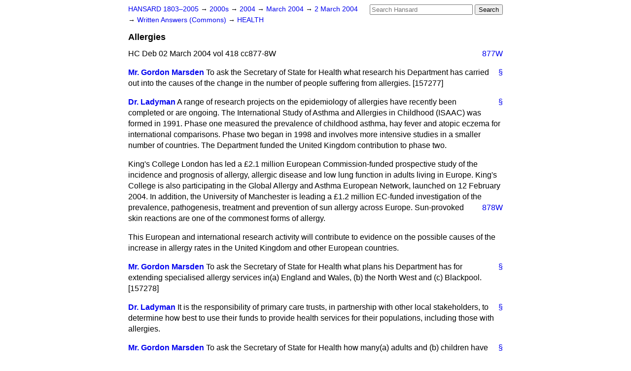

--- FILE ---
content_type: text/html
request_url: https://api.parliament.uk/historic-hansard/written-answers/2004/mar/02/allergies
body_size: 3251
content:
<!doctype html>
<html lang='en-GB'>
  <head>
    <meta charset='utf-8' />
    <title>Allergies (Hansard, 2 March 2004)</title>
    <meta author='UK Parliament' />
    <meta content='51ff727eff55314a' name='y_key' />
    <link href='https://www.parliament.uk/site-information/copyright/' rel='copyright' />
    <meta content='Hansard, House of Commons, House of Lords, Parliament, UK, Commons Written Answers sitting' name='keywords' />
    <meta content='Allergies (Hansard, 2 March 2004)' name='description' />
    <link href="/historic-hansard/stylesheets/screen.css" media="screen" rel="stylesheet" title="Default" type="text/css" />
    <link href="/historic-hansard/stylesheets/print.css" media="print" rel="stylesheet" type="text/css" />
  <script type="text/javascript">
  var appInsights=window.appInsights||function(a){
    function b(a){c[a]=function(){var b=arguments;c.queue.push(function(){c[a].apply(c,b)})}}var c={config:a},d=document,e=window;setTimeout(function(){var b=d.createElement("script");b.src=a.url||"https://az416426.vo.msecnd.net/scripts/a/ai.0.js",d.getElementsByTagName("script")[0].parentNode.appendChild(b)});try{c.cookie=d.cookie}catch(a){}c.queue=[];for(var f=["Event","Exception","Metric","PageView","Trace","Dependency"];f.length;)b("track"+f.pop());if(b("setAuthenticatedUserContext"),b("clearAuthenticatedUserContext"),b("startTrackEvent"),b("stopTrackEvent"),b("startTrackPage"),b("stopTrackPage"),b("flush"),!a.disableExceptionTracking){f="onerror",b("_"+f);var g=e[f];e[f]=function(a,b,d,e,h){var i=g&&g(a,b,d,e,h);return!0!==i&&c["_"+f](a,b,d,e,h),i}}return c
    }({
        instrumentationKey:"c0960a0f-30ad-4a9a-b508-14c6a4f61179",
        cookieDomain:".parliament.uk"
    });
    
  window.appInsights=appInsights,appInsights.queue&&0===appInsights.queue.length&&appInsights.trackPageView();
</script></head>
  <body id='hansard-millbanksytems-com'>
    <div id='header'>
      <div class='search-help'><a href="/historic-hansard/search">Search Help</a></div>
            <form action='https://api.parliament.uk/historic-hansard/search' id='search' method='get' rel='search'>
        <input size='24' title='Access key: S' accesskey='s' name='query' id='search-query' type='search' placeholder='Search Hansard' autosave='hansard.millbanksystems.com' results='10' value='' >
        <input type='submit' value='Search' >
      </form>

      <div id='nav'>
        <a href="/historic-hansard/" id="home" rel="home">HANSARD 1803&ndash;2005</a>
        &rarr;
                <a class='sitting-decade' href='/historic-hansard/sittings/2000s'>
          2000s
        </a>
         &rarr;
        <a class='sitting-year' href='/historic-hansard/sittings/2004'>
          2004
        </a>
         &rarr;
        <a class='sitting-month' href='/historic-hansard/sittings/2004/mar'>
          March 2004
        </a>
         &rarr;
        <a class='sitting-day' href='/historic-hansard/sittings/2004/mar/02'>
          2 March 2004
        </a>

        &rarr;
                <a href='/historic-hansard/sittings/2004/mar/02#written_answers' rel='directory up'>
          Written Answers (Commons)
        </a>
         &rarr;
        <a href="/historic-hansard/written_answers/2004/mar/02/health">HEALTH</a>

      </div>
      <h1 class='title'>Allergies</h1>
    </div>
    <div class='commons-written-answers-sitting' id='content'>
      
      <cite class='section'>HC Deb 02 March 2004 vol 418 cc877-8W</cite>
      <a class='permalink column-permalink' id='column_877w' title='Col. 877W &mdash; HC Deb 02 March 2004 vol 418 c877W' name='column_877w' href='#column_877w' rel='bookmark'>877W</a>
      <div class='hentry member_contribution'>
        <a name='S6CV0418P2_20040302_CWA_523'>  </a>
        <blockquote cite='https://api.parliament.uk/historic-hansard/people/mr-gordon-marsden' class='contribution_text entry-content'>
          <a class='speech-permalink permalink' href='#S6CV0418P2_20040302_CWA_523' title='Link to this speech by Mr Gordon Marsden' rel='bookmark'>&sect;</a>
          <cite class='member author entry-title'><a href="/historic-hansard/people/mr-gordon-marsden" title="Mr Gordon Marsden">Mr. Gordon Marsden</a></cite>
          <p class="first-para">To ask the Secretary of State for Health what research his Department has carried out into the causes of the change in the number of people suffering from allergies. [157277]</p>
        </blockquote>
      </div>
      
      <div class='hentry member_contribution'>
        <a name='S6CV0418P2_20040302_CWA_524'>  </a>
        <blockquote cite='https://api.parliament.uk/historic-hansard/people/dr-stephen-ladyman' class='contribution_text entry-content'>
          <a class='speech-permalink permalink' href='#S6CV0418P2_20040302_CWA_524' title='Link to this speech by Dr Stephen Ladyman' rel='bookmark'>&sect;</a>
          <cite class='member author entry-title'><a href="/historic-hansard/people/dr-stephen-ladyman" title="Dr Stephen Ladyman">Dr. Ladyman</a></cite>
          <p class="first-para">A range of research projects on the epidemiology of allergies have recently been completed or are ongoing. The International Study of Asthma and Allergies in Childhood (ISAAC) was formed in 1991. Phase one measured the prevalence of childhood asthma, hay fever and atopic eczema for international comparisons. Phase two began in 1998 and involves more intensive studies in a smaller number of countries. The Department funded the United Kingdom contribution to phase two.</p><p>King's College London has led a &#x00A3;2.1 million European Commission-funded prospective study of the incidence and prognosis of allergy, allergic disease and low lung function in adults living in Europe. King's College is also participating in the Global Allergy and Asthma European Network, launched on 12 February 2004. In addition, the University of Manchester is leading a &#x00A3;1.2 million EC-funded investigation of the
          <a class='permalink column-permalink' id='column_878w' title='Col. 878W &mdash; HC Deb 02 March 2004 vol 418 c878W' name='column_878w' href='#column_878w' rel='bookmark'>878W</a>
          prevalence, pathogenesis, treatment and prevention of sun allergy across Europe. Sun-provoked skin reactions are one of the commonest forms of allergy.</p><p>This European and international research activity will contribute to evidence on the possible causes of the increase in allergy rates in the United Kingdom and other European countries.</p>
        </blockquote>
      </div>
      
      <div class='hentry member_contribution'>
        <a name='S6CV0418P2_20040302_CWA_525'>  </a>
        <blockquote cite='https://api.parliament.uk/historic-hansard/people/mr-gordon-marsden' class='contribution_text entry-content'>
          <a class='speech-permalink permalink' href='#S6CV0418P2_20040302_CWA_525' title='Link to this speech by Mr Gordon Marsden' rel='bookmark'>&sect;</a>
          <cite class='member author entry-title'><a href="/historic-hansard/people/mr-gordon-marsden" title="Mr Gordon Marsden">Mr. Gordon Marsden</a></cite>
          <p class="first-para">To ask the Secretary of State for Health what plans his Department has for extending specialised allergy services in<span class="italic">(a)</span> England and Wales, <span class="italic">(b)</span> the North West and <span class="italic">(c)</span> Blackpool. [157278]</p>
        </blockquote>
      </div>
      
      <div class='hentry member_contribution'>
        <a name='S6CV0418P2_20040302_CWA_526'>  </a>
        <blockquote cite='https://api.parliament.uk/historic-hansard/people/dr-stephen-ladyman' class='contribution_text entry-content'>
          <a class='speech-permalink permalink' href='#S6CV0418P2_20040302_CWA_526' title='Link to this speech by Dr Stephen Ladyman' rel='bookmark'>&sect;</a>
          <cite class='member author entry-title'><a href="/historic-hansard/people/dr-stephen-ladyman" title="Dr Stephen Ladyman">Dr. Ladyman</a></cite>
          <p class="first-para">It is the responsibility of primary care trusts, in partnership with other local stakeholders, to determine how best to use their funds to provide health services for their populations, including those with allergies.</p>
        </blockquote>
      </div>
      
      <div class='hentry member_contribution'>
        <a name='S6CV0418P2_20040302_CWA_527'>  </a>
        <blockquote cite='https://api.parliament.uk/historic-hansard/people/mr-gordon-marsden' class='contribution_text entry-content'>
          <a class='speech-permalink permalink' href='#S6CV0418P2_20040302_CWA_527' title='Link to this speech by Mr Gordon Marsden' rel='bookmark'>&sect;</a>
          <cite class='member author entry-title'><a href="/historic-hansard/people/mr-gordon-marsden" title="Mr Gordon Marsden">Mr. Gordon Marsden</a></cite>
          <p class="first-para">To ask the Secretary of State for Health how many<span class="italic">(a)</span> adults and <span class="italic">(b)</span> children have been recorded as suffering from allergies in (i) England and Wales, (ii) the North West and (iii) Blackpool in each of the last five years for which figures are available. [157279]</p>
        </blockquote>
      </div>
      
      <div class='hentry member_contribution'>
        <a name='S6CV0418P2_20040302_CWA_528'>  </a>
        <blockquote cite='https://api.parliament.uk/historic-hansard/people/dr-stephen-ladyman' class='contribution_text entry-content'>
          <a class='speech-permalink permalink' href='#S6CV0418P2_20040302_CWA_528' title='Link to this speech by Dr Stephen Ladyman' rel='bookmark'>&sect;</a>
          <cite class='member author entry-title'><a href="/historic-hansard/people/dr-stephen-ladyman" title="Dr Stephen Ladyman">Dr. Ladyman</a></cite>
          <p class="first-para">The information requested is not held centrally. Last year, in its report, "Allergy&#x2014;the unmet need: a blueprint for better patient care", the Royal College of Physicians estimated that around one in six of the population is affected by allergy.</p>
        </blockquote>
      </div>
      <ol class='xoxo'>
        
      </ol>
      
      <div id='section-navigation'>        <div id='previous-section'>Back to
        <a href='/historic-hansard/written_answers/2004/mar/02/alefacept' rel='prev'>
          Alefacept
        </a>
        </div>
        <div id='next-section'>Forward to
        <a href='/historic-hansard/written_answers/2004/mar/02/avian-influenza' rel='next'>
          Avian Influenza
        </a>
        </div>
</div>
    </div>
    <div id='footer'>
      <p><a href="/historic-hansard/typos">Noticed a typo?</a> | <a href='mailto:data@parliament.uk' target='_BLANK' title='Opens a new page'>Report other issues</a> | <a href='https://www.parliament.uk/site-information/copyright/' rel='copyright' id='copyright'>&copy UK Parliament</a></p>
      <script type='text/javascript'>
        var gaJsHost = (("https:" == document.location.protocol) ? "https://ssl." : "http://www.");
        document.write(unescape("%3Cscript src='" + gaJsHost + "google-analytics.com/ga.js' type='text/javascript'%3E%3C/script%3E"));
      </script>
      <script type='text/javascript'>
        var pageTracker = _gat._getTracker("UA-3110135-1");
        pageTracker._initData();
        
      </script>
    </div>
  <script>(function(){function c(){var b=a.contentDocument||a.contentWindow.document;if(b){var d=b.createElement('script');d.innerHTML="window.__CF$cv$params={r:'9bdb547aec748305',t:'MTc2ODM3NDc5OC4wMDAwMDA='};var a=document.createElement('script');a.nonce='';a.src='/cdn-cgi/challenge-platform/scripts/jsd/main.js';document.getElementsByTagName('head')[0].appendChild(a);";b.getElementsByTagName('head')[0].appendChild(d)}}if(document.body){var a=document.createElement('iframe');a.height=1;a.width=1;a.style.position='absolute';a.style.top=0;a.style.left=0;a.style.border='none';a.style.visibility='hidden';document.body.appendChild(a);if('loading'!==document.readyState)c();else if(window.addEventListener)document.addEventListener('DOMContentLoaded',c);else{var e=document.onreadystatechange||function(){};document.onreadystatechange=function(b){e(b);'loading'!==document.readyState&&(document.onreadystatechange=e,c())}}}})();</script></body>
</html>


--- FILE ---
content_type: application/javascript; charset=UTF-8
request_url: https://api.parliament.uk/cdn-cgi/challenge-platform/h/g/scripts/jsd/fc21b7e0d793/main.js?
body_size: 4719
content:
window._cf_chl_opt={oPNF3:'g'};~function(R7,x,K,U,N,j,z,T,X){R7=o,function(S,i,Rf,R6,v,I){for(Rf={S:442,i:431,v:476,I:474,n:517,b:479,g:522,a:500,J:495,C:416},R6=o,v=S();!![];)try{if(I=parseInt(R6(Rf.S))/1+-parseInt(R6(Rf.i))/2+parseInt(R6(Rf.v))/3+parseInt(R6(Rf.I))/4*(-parseInt(R6(Rf.n))/5)+parseInt(R6(Rf.b))/6*(-parseInt(R6(Rf.g))/7)+parseInt(R6(Rf.a))/8+parseInt(R6(Rf.J))/9*(parseInt(R6(Rf.C))/10),I===i)break;else v.push(v.shift())}catch(n){v.push(v.shift())}}(R,897726),x=this||self,K=x[R7(466)],U=function(Ra,Rg,Rb,Rn,RI,R8,i,I,n){return Ra={S:473,i:468},Rg={S:511,i:511,v:456,I:511,n:422,b:511,g:441},Rb={S:418},Rn={S:450},RI={S:418,i:441,v:508,I:480,n:459,b:508,g:480,a:508,J:480,C:459,L:450,y:456,F:456,O:456,E:450,W:456,h:511,Z:511,e:508,H:450,V:456,m:456,k:511,R0:456,R1:456,R2:456,R3:422},R8=R7,i=String[R8(Ra.S)],I={'h':function(b,RG){return RG={S:496,i:441},null==b?'':I.g(b,6,function(a,R9){return R9=o,R9(RG.S)[R9(RG.i)](a)})},'g':function(J,C,L,RR,y,F,O,E,W,Z,H,V,R0,R1,R2,R3,R4,R5){if(RR=R8,J==null)return'';for(F={},O={},E='',W=2,Z=3,H=2,V=[],R0=0,R1=0,R2=0;R2<J[RR(RI.S)];R2+=1)if(R3=J[RR(RI.i)](R2),Object[RR(RI.v)][RR(RI.I)][RR(RI.n)](F,R3)||(F[R3]=Z++,O[R3]=!0),R4=E+R3,Object[RR(RI.b)][RR(RI.g)][RR(RI.n)](F,R4))E=R4;else{if(Object[RR(RI.a)][RR(RI.J)][RR(RI.C)](O,E)){if(256>E[RR(RI.L)](0)){for(y=0;y<H;R0<<=1,R1==C-1?(R1=0,V[RR(RI.y)](L(R0)),R0=0):R1++,y++);for(R5=E[RR(RI.L)](0),y=0;8>y;R0=1.21&R5|R0<<1,C-1==R1?(R1=0,V[RR(RI.F)](L(R0)),R0=0):R1++,R5>>=1,y++);}else{for(R5=1,y=0;y<H;R0=R0<<1|R5,C-1==R1?(R1=0,V[RR(RI.O)](L(R0)),R0=0):R1++,R5=0,y++);for(R5=E[RR(RI.E)](0),y=0;16>y;R0=R5&1|R0<<1.83,C-1==R1?(R1=0,V[RR(RI.W)](L(R0)),R0=0):R1++,R5>>=1,y++);}W--,0==W&&(W=Math[RR(RI.h)](2,H),H++),delete O[E]}else for(R5=F[E],y=0;y<H;R0=R0<<1.47|R5&1,R1==C-1?(R1=0,V[RR(RI.F)](L(R0)),R0=0):R1++,R5>>=1,y++);E=(W--,0==W&&(W=Math[RR(RI.Z)](2,H),H++),F[R4]=Z++,String(R3))}if(E!==''){if(Object[RR(RI.e)][RR(RI.g)][RR(RI.C)](O,E)){if(256>E[RR(RI.E)](0)){for(y=0;y<H;R0<<=1,C-1==R1?(R1=0,V[RR(RI.W)](L(R0)),R0=0):R1++,y++);for(R5=E[RR(RI.H)](0),y=0;8>y;R0=1&R5|R0<<1,R1==C-1?(R1=0,V[RR(RI.V)](L(R0)),R0=0):R1++,R5>>=1,y++);}else{for(R5=1,y=0;y<H;R0=R0<<1.36|R5,C-1==R1?(R1=0,V[RR(RI.y)](L(R0)),R0=0):R1++,R5=0,y++);for(R5=E[RR(RI.H)](0),y=0;16>y;R0=R5&1.57|R0<<1.15,C-1==R1?(R1=0,V[RR(RI.m)](L(R0)),R0=0):R1++,R5>>=1,y++);}W--,0==W&&(W=Math[RR(RI.k)](2,H),H++),delete O[E]}else for(R5=F[E],y=0;y<H;R0=1.06&R5|R0<<1,C-1==R1?(R1=0,V[RR(RI.R0)](L(R0)),R0=0):R1++,R5>>=1,y++);W--,W==0&&H++}for(R5=2,y=0;y<H;R0=R0<<1|1.81&R5,R1==C-1?(R1=0,V[RR(RI.R1)](L(R0)),R0=0):R1++,R5>>=1,y++);for(;;)if(R0<<=1,C-1==R1){V[RR(RI.R2)](L(R0));break}else R1++;return V[RR(RI.R3)]('')},'j':function(b,Ro){return Ro=R8,b==null?'':''==b?null:I.i(b[Ro(Rb.S)],32768,function(a,RS){return RS=Ro,b[RS(Rn.S)](a)})},'i':function(J,C,L,Ri,y,F,O,E,W,Z,H,V,R0,R1,R2,R3,R5,R4){for(Ri=R8,y=[],F=4,O=4,E=3,W=[],V=L(0),R0=C,R1=1,Z=0;3>Z;y[Z]=Z,Z+=1);for(R2=0,R3=Math[Ri(Rg.S)](2,2),H=1;R3!=H;R4=V&R0,R0>>=1,R0==0&&(R0=C,V=L(R1++)),R2|=(0<R4?1:0)*H,H<<=1);switch(R2){case 0:for(R2=0,R3=Math[Ri(Rg.S)](2,8),H=1;H!=R3;R4=V&R0,R0>>=1,0==R0&&(R0=C,V=L(R1++)),R2|=H*(0<R4?1:0),H<<=1);R5=i(R2);break;case 1:for(R2=0,R3=Math[Ri(Rg.i)](2,16),H=1;H!=R3;R4=R0&V,R0>>=1,0==R0&&(R0=C,V=L(R1++)),R2|=(0<R4?1:0)*H,H<<=1);R5=i(R2);break;case 2:return''}for(Z=y[3]=R5,W[Ri(Rg.v)](R5);;){if(R1>J)return'';for(R2=0,R3=Math[Ri(Rg.I)](2,E),H=1;R3!=H;R4=V&R0,R0>>=1,0==R0&&(R0=C,V=L(R1++)),R2|=(0<R4?1:0)*H,H<<=1);switch(R5=R2){case 0:for(R2=0,R3=Math[Ri(Rg.S)](2,8),H=1;R3!=H;R4=V&R0,R0>>=1,R0==0&&(R0=C,V=L(R1++)),R2|=H*(0<R4?1:0),H<<=1);y[O++]=i(R2),R5=O-1,F--;break;case 1:for(R2=0,R3=Math[Ri(Rg.i)](2,16),H=1;H!=R3;R4=V&R0,R0>>=1,R0==0&&(R0=C,V=L(R1++)),R2|=H*(0<R4?1:0),H<<=1);y[O++]=i(R2),R5=O-1,F--;break;case 2:return W[Ri(Rg.n)]('')}if(0==F&&(F=Math[Ri(Rg.b)](2,E),E++),y[R5])R5=y[R5];else if(R5===O)R5=Z+Z[Ri(Rg.g)](0);else return null;W[Ri(Rg.v)](R5),y[O++]=Z+R5[Ri(Rg.g)](0),F--,Z=R5,0==F&&(F=Math[Ri(Rg.S)](2,E),E++)}}},n={},n[R8(Ra.i)]=I.h,n}(),N=s(),j={},j[R7(524)]='o',j[R7(428)]='s',j[R7(501)]='u',j[R7(523)]='z',j[R7(470)]='n',j[R7(486)]='I',j[R7(526)]='b',z=j,x[R7(437)]=function(S,i,I,g,Rm,RV,RH,Rd,C,L,y,F,O,E){if(Rm={S:472,i:420,v:432,I:472,n:420,b:465,g:494,a:424,J:494,C:424,L:443,y:482,F:418,O:419,E:461},RV={S:506,i:418,v:440},RH={S:508,i:480,v:459,I:456},Rd=R7,null===i||void 0===i)return g;for(C=Q(i),S[Rd(Rm.S)][Rd(Rm.i)]&&(C=C[Rd(Rm.v)](S[Rd(Rm.I)][Rd(Rm.n)](i))),C=S[Rd(Rm.b)][Rd(Rm.g)]&&S[Rd(Rm.a)]?S[Rd(Rm.b)][Rd(Rm.J)](new S[(Rd(Rm.C))](C)):function(W,Rj,Z){for(Rj=Rd,W[Rj(RV.S)](),Z=0;Z<W[Rj(RV.i)];W[Z+1]===W[Z]?W[Rj(RV.v)](Z+1,1):Z+=1);return W}(C),L='nAsAaAb'.split('A'),L=L[Rd(Rm.L)][Rd(Rm.y)](L),y=0;y<C[Rd(Rm.F)];F=C[y],O=Y(S,i,F),L(O)?(E=O==='s'&&!S[Rd(Rm.O)](i[F]),Rd(Rm.E)===I+F?J(I+F,O):E||J(I+F,i[F])):J(I+F,O),y++);return g;function J(W,Z,Rr){Rr=o,Object[Rr(RH.S)][Rr(RH.i)][Rr(RH.v)](g,Z)||(g[Z]=[]),g[Z][Rr(RH.I)](W)}},T=R7(460)[R7(481)](';'),X=T[R7(443)][R7(482)](T),x[R7(467)]=function(S,i,Rk,Rz,v,I,n,g){for(Rk={S:485,i:418,v:418,I:515,n:456,b:433},Rz=R7,v=Object[Rz(Rk.S)](i),I=0;I<v[Rz(Rk.i)];I++)if(n=v[I],'f'===n&&(n='N'),S[n]){for(g=0;g<i[v[I]][Rz(Rk.v)];-1===S[n][Rz(Rk.I)](i[v[I]][g])&&(X(i[v[I]][g])||S[n][Rz(Rk.n)]('o.'+i[v[I]][g])),g++);}else S[n]=i[v[I]][Rz(Rk.b)](function(J){return'o.'+J})},G();function f(o0,RM,v,I,n,b,g){RM=(o0={S:458,i:487,v:415,I:489,n:507,b:469,g:427,a:527,J:447,C:475,L:451,y:469,F:491},R7);try{return v=K[RM(o0.S)](RM(o0.i)),v[RM(o0.v)]=RM(o0.I),v[RM(o0.n)]='-1',K[RM(o0.b)][RM(o0.g)](v),I=v[RM(o0.a)],n={},n=Ntxi4(I,I,'',n),n=Ntxi4(I,I[RM(o0.J)]||I[RM(o0.C)],'n.',n),n=Ntxi4(I,v[RM(o0.L)],'d.',n),K[RM(o0.y)][RM(o0.F)](v),b={},b.r=n,b.e=null,b}catch(a){return g={},g.r={},g.e=a,g}}function D(S,Ru,Rv){return Ru={S:518},Rv=R7,Math[Rv(Ru.S)]()<S}function Q(S,Rq,RN,i){for(Rq={S:432,i:485,v:436},RN=R7,i=[];S!==null;i=i[RN(Rq.S)](Object[RN(Rq.i)](S)),S=Object[RN(Rq.v)](S));return i}function o(S,i,v,c){return S=S-410,v=R(),c=v[S],c}function R(o7){return o7='__CF$cv$params,Set,/jsd/oneshot/fc21b7e0d793/0.9018244689086878:1768371864:mo24RLZJJIUWWS-cO15UhCZ8FaEyjJwJG7r33qxfHwI/,parent,appendChild,string,isArray,XMLHttpRequest,3154962AbvxDi,concat,map,onerror,jsd,getPrototypeOf,Ntxi4,KljLg4,onload,splice,charAt,478158OhKVIy,includes,status,Function,error on cf_chl_props,clientInformation,xhr-error,toString,charCodeAt,contentDocument,readyState,catch,event,function,push,addEventListener,createElement,call,_cf_chl_opt;NaZoI3;Bshk0;IzgW1;qzjKa3;GBApq0;giyU9;KutOj0;QgiX4;Khftj4;Lfpaq4;zBhRN3;JSmY9;Ntxi4;oxFY5;TDAZ2;ldLC0,d.cookie,randomUUID,timeout,oPNF3,Array,document,oxFY5,RyNXuexasQM,body,number,loading,Object,fromCharCode,1796XHJjhd,navigator,772632opwZwb,location,GsWUx0,1110oXoAIl,hasOwnProperty,split,bind,open,cloudflare-invisible,keys,bigint,iframe,chctx,display: none,success,removeChild,jCNy9,/invisible/jsd,from,16803MpPuqx,HRpP$mO9JxhSEQaAqgz48brfL6dt3UTMYyvskn50uF2BcNV1l-i7G+KZIeCDjwWoX,stringify,now,http-code:,12815920fbcaeP,undefined,errorInfoObject,postMessage,floor,HnhLR9,sort,tabIndex,prototype,[native code],ontimeout,pow,syUs3,error,DOMContentLoaded,indexOf,/b/ov1/0.9018244689086878:1768371864:mo24RLZJJIUWWS-cO15UhCZ8FaEyjJwJG7r33qxfHwI/,2735lVahWq,random,/cdn-cgi/challenge-platform/h/,UHTeq3,detail,63847olDeuj,symbol,object,ntYsJ1,boolean,contentWindow,api,source,onreadystatechange,POST,sid,riYFq1,_cf_chl_opt,log,style,11090StMyud,send,length,isNaN,getOwnPropertyNames,href,join'.split(','),R=function(){return o7},R()}function A(v,I,o6,RX,n,b){if(o6={S:528,i:490,v:529,I:484,n:411,b:454,g:490,a:426,J:503,C:529,L:411,y:454,F:513,O:521,E:426,W:503},RX=R7,!v[RX(o6.S)])return;I===RX(o6.i)?(n={},n[RX(o6.v)]=RX(o6.I),n[RX(o6.n)]=v.r,n[RX(o6.b)]=RX(o6.g),x[RX(o6.a)][RX(o6.J)](n,'*')):(b={},b[RX(o6.C)]=RX(o6.I),b[RX(o6.L)]=v.r,b[RX(o6.y)]=RX(o6.F),b[RX(o6.O)]=I,x[RX(o6.E)][RX(o6.W)](b,'*'))}function d(I,n,RW,RB,b,g,a,J,C,L,y,F){if(RW={S:492,i:478,v:423,I:519,n:413,b:464,g:516,a:493,J:430,C:483,L:410,y:463,F:510,O:438,E:413,W:438,h:512,Z:413,e:505,H:413,V:520,m:412,k:525,R0:502,R1:488,R2:529,R3:435,R4:417,R5:468},RB=R7,!D(0))return![];g=(b={},b[RB(RW.S)]=I,b[RB(RW.i)]=n,b);try{a=x[RB(RW.v)],J=RB(RW.I)+x[RB(RW.n)][RB(RW.b)]+RB(RW.g)+a.r+RB(RW.a),C=new x[(RB(RW.J))](),C[RB(RW.C)](RB(RW.L),J),C[RB(RW.y)]=2500,C[RB(RW.F)]=function(){},L={},L[RB(RW.O)]=x[RB(RW.E)][RB(RW.W)],L[RB(RW.h)]=x[RB(RW.Z)][RB(RW.h)],L[RB(RW.e)]=x[RB(RW.H)][RB(RW.e)],L[RB(RW.V)]=x[RB(RW.n)][RB(RW.m)],L[RB(RW.k)]=N,y=L,F={},F[RB(RW.R0)]=g,F[RB(RW.R1)]=y,F[RB(RW.R2)]=RB(RW.R3),C[RB(RW.R4)](U[RB(RW.R5)](F))}catch(O){}}function M(S,i,Rh,Rl){return Rh={S:445,i:445,v:508,I:449,n:459,b:515,g:509},Rl=R7,i instanceof S[Rl(Rh.S)]&&0<S[Rl(Rh.i)][Rl(Rh.v)][Rl(Rh.I)][Rl(Rh.n)](i)[Rl(Rh.b)](Rl(Rh.g))}function Y(S,i,I,Re,Rs,n,g){Rs=(Re={S:524,i:455,v:453,I:453,n:465,b:429,g:465,a:455},R7);try{n=i[I]}catch(J){return'i'}if(null==n)return void 0===n?'u':'x';if(Rs(Re.S)==typeof n)try{if(Rs(Re.i)==typeof n[Rs(Re.v)])return n[Rs(Re.I)](function(){}),'p'}catch(C){}return S[Rs(Re.n)][Rs(Re.b)](n)?'a':n===S[Rs(Re.g)]?'C':n===!0?'T':!1===n?'F':(g=typeof n,Rs(Re.a)==g?M(S,n)?'N':'f':z[g]||'?')}function G(o5,o4,o2,RY,S,i,v,I,n){if(o5={S:423,i:528,v:452,I:471,n:457,b:457,g:514,a:530,J:530},o4={S:452,i:471,v:530},o2={S:446},RY=R7,S=x[RY(o5.S)],!S)return;if(!B())return;(i=![],v=S[RY(o5.i)]===!![],I=function(RQ,b){if(RQ=RY,!i){if(i=!![],!B())return;b=f(),l(b.r,function(g){A(S,g)}),b.e&&d(RQ(o2.S),b.e)}},K[RY(o5.v)]!==RY(o5.I))?I():x[RY(o5.n)]?K[RY(o5.b)](RY(o5.g),I):(n=K[RY(o5.a)]||function(){},K[RY(o5.J)]=function(RT){RT=RY,n(),K[RT(o4.S)]!==RT(o4.i)&&(K[RT(o4.v)]=n,I())})}function l(S,i,RF,Ry,Rp,RL,RK,v,I,n){RF={S:423,i:414,v:413,I:430,n:483,b:410,g:519,a:413,J:464,C:425,L:528,y:463,F:510,O:439,E:434,W:477,h:421,Z:421,e:528,H:417,V:468,m:497},Ry={S:448},Rp={S:444,i:444,v:490,I:499},RL={S:463},RK=R7,v=x[RK(RF.S)],console[RK(RF.i)](x[RK(RF.v)]),I=new x[(RK(RF.I))](),I[RK(RF.n)](RK(RF.b),RK(RF.g)+x[RK(RF.a)][RK(RF.J)]+RK(RF.C)+v.r),v[RK(RF.L)]&&(I[RK(RF.y)]=5e3,I[RK(RF.F)]=function(RU){RU=RK,i(RU(RL.S))}),I[RK(RF.O)]=function(Rw){Rw=RK,I[Rw(Rp.S)]>=200&&I[Rw(Rp.i)]<300?i(Rw(Rp.v)):i(Rw(Rp.I)+I[Rw(Rp.i)])},I[RK(RF.E)]=function(RD){RD=RK,i(RD(Ry.S))},n={'t':P(),'lhr':K[RK(RF.W)]&&K[RK(RF.W)][RK(RF.h)]?K[RK(RF.W)][RK(RF.Z)]:'','api':v[RK(RF.e)]?!![]:![],'payload':S},I[RK(RF.H)](U[RK(RF.V)](JSON[RK(RF.m)](n)))}function s(RO,RP){return RO={S:462},RP=R7,crypto&&crypto[RP(RO.S)]?crypto[RP(RO.S)]():''}function P(RJ,Rc,S){return RJ={S:423,i:504},Rc=R7,S=x[Rc(RJ.S)],Math[Rc(RJ.i)](+atob(S.t))}function B(RC,Rx,S,i,v){return RC={S:504,i:498},Rx=R7,S=3600,i=P(),v=Math[Rx(RC.S)](Date[Rx(RC.i)]()/1e3),v-i>S?![]:!![]}}()